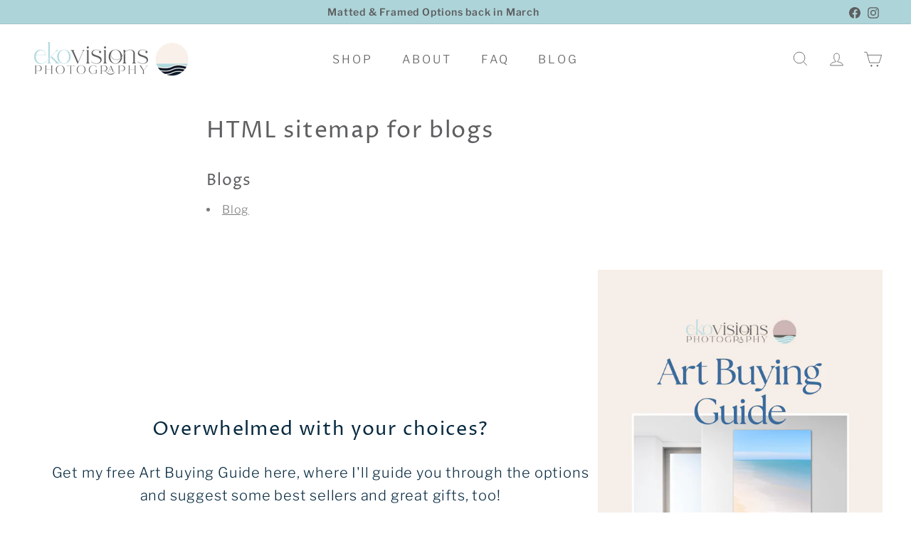

--- FILE ---
content_type: text/html; charset=UTF-8
request_url: https://dev.younet.network/infiniteoption/jxGetCustomVariantId/64633
body_size: 205
content:
 42171185791155

--- FILE ---
content_type: text/javascript
request_url: https://ekovisions.com/cdn/shop/t/7/assets/section-image-compare.js?v=84708806597935999591731687747
body_size: 129
content:
import{debounce}from"@archetype-themes/utils/utils";import{HTMLThemeElement}from"@archetype-themes/custom-elements/theme-element";class ImageCompare extends HTMLThemeElement{constructor(){super(),this.active=!1,this.currentX=0,this.initialX=0,this.xOffset=0,this.abortController=new AbortController}connectedCallback(){super.connectedCallback(),this.el=this,this.button=this.querySelector("[data-button]"),this.draggableContainer=this.querySelector("[data-draggable]"),this.primaryImage=this.querySelector("[data-primary-image]"),this.secondaryImage=this.querySelector("[data-secondary-image]"),this.calculateSizes(),this.buttonOffset=this.button.offsetWidth/2;const{signal}=this.abortController;this.el.addEventListener("touchstart",this.dragStart.bind(this),{signal}),this.el.addEventListener("touchend",this.dragEnd.bind(this),{signal}),this.el.addEventListener("touchmove",this.drag.bind(this),{signal}),this.el.addEventListener("mousedown",this.dragStart.bind(this),{signal}),this.el.addEventListener("mouseup",this.dragEnd.bind(this),{signal}),this.el.addEventListener("mousemove",this.drag.bind(this),{signal}),window.addEventListener("resize",debounce(250,()=>{this.calculateSizes(!0)}),{signal})}disconnectedCallback(){this.abortController.abort()}calculateSizes(hasResized=!1){if(this.buttonOffset=this.button.offsetWidth/2,this.elWidth=this.el.offsetWidth,this.primaryImage&&(this.primaryImage.style.width=`${this.elWidth}px`),hasResized){const ratio=this.currentX/this.elWidth;this.currentX=ratio*this.elWidth,this.setTranslate(this.currentX,this.button)}else this.draggableContainer.style.width=`${this.elWidth/2}px`,this.button.style.transform=`translate(-${this.buttonOffset}px, -50%)`}dragStart(e){e.type==="touchstart"?this.initialX=e.touches[0].clientX-this.xOffset:this.initialX=e.clientX-this.xOffset,e.target===this.button&&(this.active=!0)}dragEnd(){this.initialX=this.currentX,this.active=!1}drag(event){this.active&&(event.preventDefault(),event.type==="touchmove"?this.currentX=event.touches[0].clientX-this.initialX:this.currentX=event.clientX-this.initialX,this.xOffset=this.currentX,this.setTranslate(this.currentX,this.button))}setTranslate(xPos,el){let newXpos=xPos-this.buttonOffset,containerWidth;const boundaryPadding=50,XposMin=(this.elWidth/2+this.buttonOffset)*-1,XposMax=this.elWidth/2-this.buttonOffset;newXpos<XposMin+boundaryPadding?(newXpos=XposMin+boundaryPadding,containerWidth=boundaryPadding):newXpos>XposMax-boundaryPadding?(newXpos=XposMax-boundaryPadding,containerWidth=this.elWidth-boundaryPadding):containerWidth=document.documentElement.dir==="rtl"?this.elWidth-(this.elWidth/2+xPos):this.elWidth/2+xPos,el.style.transform=`translate(${newXpos}px, -50%)`,this.draggableContainer.style.width=`${containerWidth}px`}}customElements.define("image-compare",ImageCompare);
//# sourceMappingURL=/cdn/shop/t/7/assets/section-image-compare.js.map?v=84708806597935999591731687747
